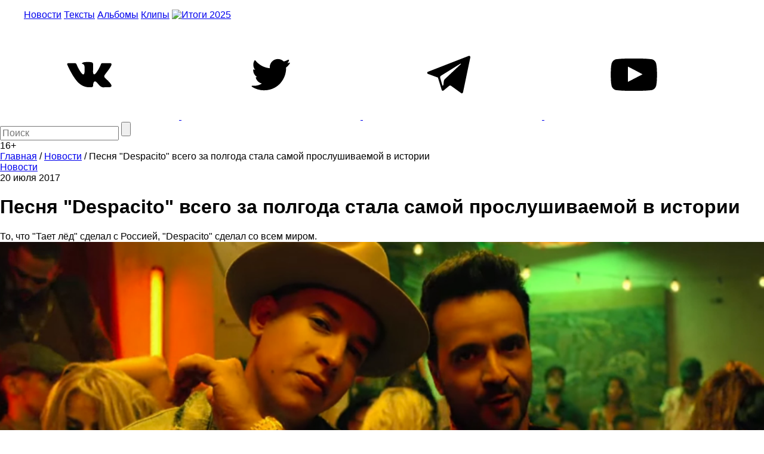

--- FILE ---
content_type: text/html; charset=UTF-8
request_url: https://m.the-flow.ru/news/despacito-nuzhno-bolshe-streamov
body_size: 9097
content:
<!DOCTYPE html>
<html lang="ru">
<head>
    <meta charset="UTF-8">
<meta name="twitter:image:width" content="830" />
<meta name="twitter:image:height" content="430" />
<meta name="twitter:card" content="summary_large_image" />
<meta name="twitter:url" content="https://the-flow.ru/news/despacito-nuzhno-bolshe-streamov" />
<meta name="twitter:title" content="Песня &quot;Despacito&quot; всего за полгода стала самой прослушиваемой в истории" />
<meta name="twitter:description" content="То, что &quot;Тает лёд&quot; сделал с Россией, &quot;Despacito&quot; сделал со всем миром." />
<meta name="twitter:image" content="https://the-flow.ru/uploads/images/origin/16/33/59/99/33/2f6ad1d.png" />
<meta name="twitter:site" content="@theflowmag" />
<meta property="og:type" content="article" />
<meta property="og:image" content="https://the-flow.ru/uploads/images/origin/16/33/59/99/33/2f6ad1d.png" />
<meta property="og:title" content="Песня &quot;Despacito&quot; всего за полгода стала самой прослушиваемой в истории" />
<meta property="og:description" content="То, что &quot;Тает лёд&quot; сделал с Россией, &quot;Despacito&quot; сделал со всем миром." />
<meta property="og:url" content="https://the-flow.ru/news/despacito-nuzhno-bolshe-streamov" />
<meta property="og:locale" content="ru_RU" />
<meta property="og:site_name" content="The-Flow.ru" />
<meta name="description" content="То, что &quot;Тает лёд&quot; сделал с Россией, &quot;Despacito&quot; сделал со всем миром. Самые свежие и интересные новости о hip-hop и rap-культуре." />
<link rel="stylesheet" type="text/css" href="https://fonts.googleapis.com/css2?family=PT+Sans:wght@700&amp;display=swap;subset=cyrillic" />
<link rel="stylesheet" type="text/css" href="/assets/27c587d8/normalize.css" />
<link rel="stylesheet" type="text/css" href="/themes/flow2/css/style.css?v=b990e42eba8cd8c32ea4d4b99e19e95a" />
<link rel="stylesheet" type="text/css" href="/assets/27c587d8/jquery.jscrollpane.css" />
<script type="text/javascript" src="/assets/script-0-56135-v10.js"></script>
<title>Песня &quot;Despacito&quot; всего за полгода стала самой прослушиваемой в истории</title>
<base href="https://m.the-flow.ru/"/>
<meta content="width = 1260" name="viewport">
<link href="/themes/flow2/css/img/favicon.ico" rel="shortcut icon" type="image/x-icon"/>


<meta name="yandex-verification" content="811e150d89fe0504"/>

<link rel="alternate" media="only screen and (max-width: 768px)" href="https://m.the-flow.ru/news/despacito-nuzhno-bolshe-streamov">

<!-- Google Tag Manager -->
<script>(function(w, d, s, l, i) {
        w[l] = w[l] || [];
        w[l].push({
            'gtm.start':
                new Date().getTime(), event: 'gtm.js'
        });
        var f                          = d.getElementsByTagName(s)[0],
            j = d.createElement(s), dl = l != 'dataLayer' ? '&l=' + l : '';
        j.async                        = true;
        j.src                          =
            'https://www.googletagmanager.com/gtm.js?id=' + i + dl;
        f.parentNode.insertBefore(j, f);
    })(window, document, 'script', 'dataLayer', 'GTM-TT8FHZ7');</script>
<!-- End Google Tag Manager -->

<script async='async' src='https://www.googletagservices.com/tag/js/gpt.js'></script>
<script>
    var googletag = googletag || {};
    googletag.cmd = googletag.cmd || [];
    googletag.cmd.push(function() {
        googletag.defineSlot('/166124333/The-Flow/1000x200', [1000, 200], 'div-gpt-ad-1502182766119-0').addService(googletag.pubads());
        googletag.defineSlot('/166124333/The-Flow/240x400', [[300, 600], [240, 400]], 'div-gpt-ad-1502182766119-1').addService(googletag.pubads());
        googletag.defineSlot('/166124333/The-Flow/Fullscreen', [1, 1], 'div-gpt-ad-1515771377761-0').addService(googletag.pubads());
        googletag.defineSlot('/166124333/The-Flow/inread', [1, 1], 'div-gpt-ad-1502182766119-3').addService(googletag.pubads());
        googletag.pubads().enableSingleRequest();
        googletag.pubads().collapseEmptyDivs();
                googletag.enableServices();
    });
</script>

<script src="https://yastatic.net/pcode/adfox/loader.js" crossorigin="anonymous"></script></head>
<body class="main_body">
    <!--AdFox START-->
    <div id="adfox_155551325124861728"></div>
    <script>
        window.Ya.adfoxCode.create({
            ownerId:     254954,
            containerId: 'adfox_155551325124861728',
            params:      {
                p1:    'cekwk',
                p2:    'fugn',
                puid1: ''
            }
        });
    </script>

    <!-- Google Tag Manager (noscript) -->
    <noscript>
        <iframe src="https://www.googletagmanager.com/ns.html?id=GTM-TT8FHZ7"
                height="0" width="0" style="display:none;visibility:hidden"></iframe>
    </noscript>
    <!-- End Google Tag Manager (noscript) -->

            <!-- Bestseller/The-Flow/Fullscreen -->
        <div id='div-gpt-ad-1515771377761-0'>
            <script>
                googletag.cmd.push(function() {
                    googletag.display('div-gpt-ad-1515771377761-0');
                });
            </script>
        </div>
    
    <div id="general">
                                    <div class="fix header__banner">
                    <!--AdFox START-->
<!--bestseller-agency-->
<!--Площадка: The-Flow / Main / 100%x200-->
<!--Категория: <не задана>-->
<!--Тип баннера: Перетяжка 100%-->
<div id="adfox_155551321067878731"></div>
<script>
    window.Ya.adfoxCode.create({
        ownerId: 254954,
        containerId: 'adfox_155551321067878731',
        params: {
            p1: 'cekwi',
            p2: 'y',
            puid1: ''
        }
    });
</script>                </div>
                    
        <header class="header-center">
    <div class="fix">
        <div class="header_fields">
            <a href="/" class="logo"></a>

            <menu class="header_menu">
                <a href="/news"
                   class="header_menu__item ">Новости</a>
                <a href="/features" class="header_menu__item ">Тексты</a>
                <a href="/releases" class="header_menu__item ">Альбомы</a>
                <a href="/videos"
                   class="header_menu__item ">Клипы</a>
                <a href="/itogi-2025" class="header_menu__item-img">
                    <img src="/themes/flow2/css/img/itogi-2025/itogi-2025-btn.jpg" alt="Итоги 2025">
                </a>
            </menu>

            <div class="social">
                <a class="social__item vk" href="https://vk.com/theflow" rel="nofollow" target="_blank">
    <svg>
        <use xlink:href="/images/socials_sprite.svg#vk"></use>
    </svg>
</a>
<a class="social__item tw" href="https://twitter.com/theflowmag" rel="nofollow" target="_blank">
    <svg>
        <use xlink:href="/images/socials_sprite.svg#tw"></use>
    </svg>
</a>
<a class="social__item telegram" href="https://t.me/superslowflow" rel="nofollow"
   target="_blank">
    <svg>
        <use xlink:href="/images/socials_sprite.svg#telegram"></use>
    </svg>
</a>
<a class="social__item youtube"
   href="https://www.youtube.com/channel/UCh5Ke3pxOtcpjHPxDZ79OKg/videos" rel="nofollow"
   target="_blank">
    <svg>
        <use xlink:href="/images/socials_sprite.svg#youtube"></use>
    </svg>
</a>            </div>

            <div class="search_panel">
                                <form id="yw3" action="/catalog/search/index" method="get">                <input id="keyword" name="title" placeholder="Поиск" autocomplete="off" type="text" maxlength="300" />                <input id="searchBtn" name="" type="submit" value="" />                </form>            </div>
            <div class="age_restriction">16+</div>
        </div>
    </div>
</header>

        <!-- content -->
        <div class="content">
                <div class="fix oh">
        <div class="content__left_column">
            


<section class="bread_crumbs" itemscope itemtype="http://schema.org/BreadcrumbList">
    <div class="breadcrumbs">
<span itemprop="itemListElement" itemscope itemtype="http://schema.org/ListItem"><a href="/" itemprop="item"><span itemprop="name">Главная</span></a><meta itemprop="position" content="1" /></span> / <span itemprop="itemListElement" itemscope itemtype="http://schema.org/ListItem"><a href="https://the-flow.ru/news" itemprop="item"><span itemprop="name">Новости</span></a><meta itemprop="position" content="2" /></span> / <span class="bc_inactive_link" itemprop="itemListElement" itemscope itemtype="http://schema.org/ListItem"><span itemprop="name">Песня &quot;Despacito&quot; всего за полгода стала самой прослушиваемой в истории</span><meta itemprop="item" content="https://the-flow.ru/news/despacito-nuzhno-bolshe-streamov"><meta itemprop="position" content="3" /></span></div></section>

<div class="article" itemscope itemtype="http://schema.org/BlogPosting">
    <meta itemprop="datePublished"
          content="2017-07-20"/>
    <meta itemprop="genre" content="Новости"/>
    <div itemprop="author" itemscope itemtype="http://schema.org/Person ">
        <meta itemprop="name" content="The Flow"/>
    </div>
    <div itemprop="publisher" itemscope itemtype="https://schema.org/Organization" style="display:none;">
        <div itemprop="logo" itemscope itemtype="https://schema.org/ImageObject">
            <img itemprop="url image" src="https://the-flow.ru/uploads/images/og-img-category.jpg"/>
        </div>
        <meta itemprop="name" content="The Flow"/>
    </div>

    <div class="article__header">
        <a href="/news" class="b-part_name gray">Новости</a>
        <div class="article__date">20 июля 2017</div>

            </div>

    <h1 class="article__title" itemprop="headline">Песня "Despacito" всего за полгода стала самой прослушиваемой в истории</h1>
    <div class="article__descr" itemprop="articleBody">То, что "Тает лёд" сделал с Россией, "Despacito" сделал со всем миром.</div>

    <div class="article__text c_post_text">

                                        <div itemscope itemtype="http://schema.org/ImageObject">
                <img src="/uploads/images/resize/830x0/adaptiveResize/16/33/59/99/33/2f6ad1d40cd7.png" width="100%" style="margin-bottom: 30px;" itemprop="contentUrl"/>
                <meta itemprop="width" content="830"/>
                <meta itemprop="height" content="430"/>
            </div>
        
        <meta itemprop="image" content="/uploads/images/resize/830x0/adaptiveResize/16/33/59/99/33/2f6ad1d40cd7.png"/>

        
        
        <p>Пока мы весь год справляемся с успехом <a href="/videos/grebz-taet-led-video" target="_blank">песни Грибов "Тает лёд"</a>, весь мир покорили два пуэрториканца.
<br>
<br>
В начале января у Luis Fonsi вышла совместная песня с Daddy Yanke "Despacito" — и быстро принялась покорять мир. За полгода клип на "Despacito" набрал больше двух с половиной миллиардов просмотров на YouTube. Другими словами, в ближайшие месяцы у нас появится новый рекордсмен: <a href="/videos/see-you-again-n1" target="_blank">у песни "See You Again"</a> всё ещё сохраняется небольшой запас, но саундтрек к седьмому "Форсажу" вышел два года назад, а динамика явно работает в пользу "Despacito". Песня заодно побила и рекорд по количеству стримов: их набралось уже 4,6 миллиарда. И это на 300 миллионов больше, чем у прошлого рекордсмена — <a href="https://www.youtube.com/watch?v=fRh_vgS2dFE" target="_blank">"Sorry" Justin Bieber"</a>.
<br>
<br>
Канадец не прошёл мимо и главного хита этого года, поучаствовав <a href="https://www.youtube.com/watch?v=72UO0v5ESUo" target="_blank">в официальном ремиксе песни</a>. За три месяца — ещё полмиллиарда просмотров на том же YouTube. <a href="https://meduza.io/slides/glavnaya-pesnya-2017-goda-despacito-smirites-s-etim" target="_blank">Как говорится в материале "Медузы"</a>, "Despacito" помог не только участвующим в сингле артистам, но и целой стране: за 2017 год интерес туристов к Пуэрто-Рико вырос на 45%. 
<br>
<br>
<br>
<iframe width="830" height="467" src="https://www.youtube.com/embed/kJQP7kiw5Fk" frameborder="0" allowfullscreen=""></iframe></p>

        <div><br><br><br><br>
<center>
<strong>
<a href="https://www.youtube.com/watch?v=Dd94DGE_bQE">Уральский рэп — родился, умер и воскрес (видео)</a>
</strong>
</center>
<br><br><br><br></div>        
    </div>

    <!-- Rating@Mail.ru counter -->
<script type="text/javascript">
    var _tmr = window._tmr || (window._tmr = []);
    _tmr.push({
        id:    "3127643",
        type:  "pageView",
        start: (new Date()).getTime()
    });
    (function(d, w, id) {
        if (d.getElementById(id)) return;
        var ts   = d.createElement("script");
        ts.type  = "text/javascript";
        ts.async = true;
        ts.id    = id;
        ts.src   = "https://top-fwz1.mail.ru/js/code.js";
        var f    = function() {
            var s = d.getElementsByTagName("script")[0];
            s.parentNode.insertBefore(ts, s);
        };
        if (w.opera == "[object Opera]") {
            d.addEventListener("DOMContentLoaded", f, false);
        } else {
            f();
        }
    })(document, window, "topmailru-code");
</script>
<noscript>
    <div>
        <img src="https://top-fwz1.mail.ru/counter?id=3127643;js=na" style="border:0;position:absolute;left:-9999px;"
             alt="Top.Mail.Ru"/>
    </div>
</noscript>
<!-- //Rating@Mail.ru counter --></div>        </div>
        <div class="content__right_column">
            <div class="banner">
    <!--AdFox START-->
<!--bestseller-agency-->
<!--Площадка: The-Flow / Main / 300x600-->
<!--Категория: <не задана>-->
<!--Тип баннера: 300х600-->
<div id="adfox_155551323375985852"></div>
<script>
    window.Ya.adfoxCode.create({
        ownerId: 254954,
        containerId: 'adfox_155551323375985852',
        params: {
            p1: 'cekwj',
            p2: 'gekp',
            puid1: ''
        }
    });
</script></div>        </div>
    </div>

    <div class="fix">
        <div class="more_publication">
            <img src="/themes/flow2/css/img/preloader2.gif" class="preloader"/>
            <br>
            <a href="#" class="ajaxListViewAppend" data-css-path=".list-view .items" data-current-page="1"
               data-page-var="page" onclick="return false;">
                <img src="/images/novosti.svg" width="227"/>
            </a>
        </div>

        <div class="h2 title_most_popular" style="text-align: center;">Самое популярное за неделю</div>

        <section class="publication">
                                        <div class="publication__item">
                    <a class="hover_shadow" href="/news/obe-1-kanobe-zashchishchal-sebya-sam"><img class="publication__item-photo" loading="lazy" width="300" src="/uploads/images/resize/600x0/adaptiveResize/10/25/62/50/53/f038c5140cd7.jpg" alt="" /></a>
                    <div class="publication__item-title">
                        <a href="/news/obe-1-kanobe-zashchishchal-sebya-sam">"До последнего верил, что проскочу": Obe 1 Kanobe рассказал про приговор в 8 лет строгого режима</a>
                    </div>
                    <div class="publication__item-text">
                        Защищал себя сам и "проделал впечатляющую работу", но судья "поулыбался и дал несправедливый приговор"                    </div>
                </div>
                            <div class="publication__item">
                    <a class="hover_shadow" href="/news/twitter-19-01-26"><img class="publication__item-photo" loading="lazy" width="300" src="/uploads/images/resize/600x0/adaptiveResize/04/37/27/47/15/4fe945440cd7.jpg" alt="" /></a>
                    <div class="publication__item-title">
                        <a href="/news/twitter-19-01-26">Написано в твиттер</a>
                    </div>
                    <div class="publication__item-text">
                        Все вспоминают 2016-й                    </div>
                </div>
                            <div class="publication__item">
                    <a class="hover_shadow" href="/news/sil-a-vernulsya"><img class="publication__item-photo" loading="lazy" width="300" src="/uploads/images/resize/600x0/adaptiveResize/10/29/59/59/12/d21155d40cd7.jpg" alt="" /></a>
                    <div class="publication__item-title">
                        <a href="/news/sil-a-vernulsya">Sil-A вернулся</a>
                    </div>
                    <div class="publication__item-text">
                        Где вы были 10 лет?                    </div>
                </div>
                            <div class="publication__item">
                    <a class="hover_shadow" href="/releases/asap-rocky-dont-be-dumb"><img class="publication__item-photo" loading="lazy" width="300" src="/uploads/images/resize/600x0/adaptiveResize/18/20/53/02/00/ba4100a40cd7.jpg" alt="" /></a>
                    <div class="publication__item-title">
                        <a href="/releases/asap-rocky-dont-be-dumb">A$AP Rocky выпустил альбом "Don’t Be Dumb"</a>
                    </div>
                    <div class="publication__item-text">
                        Это случилось!                    </div>
                </div>
                    </section>
        <!-- publication -->

        <section class="google_adsense">
            <!-- Яндекс.Директ -->
            <style>
                #yandex_ad {
                    width: 1280px;
                    margin: auto;
                }
            </style>

            <div id="yandex_ad"></div>
            <!-- Яндекс.Директ -->

            <div id="yandex_ad"></div>
            <script type="text/javascript">
                (function(w, d, n, s, t) {
                    w[n] = w[n] || [];
                    w[n].push(function() {
                        Ya.Direct.insertInto(132925, "yandex_ad", {
                            ad_format:       "direct",
                            font_size:       0.9,
                            type:            "horizontal",
                            limit:           4,
                            title_font_size: 2,
                            links_underline: true,
                            site_bg_color:   "FFFFFF",
                            title_color:     "000000",
                            url_color:       "000000",
                            text_color:      "000000",
                            hover_color:     "666666",
                            sitelinks_color: "000000",
                            favicon:         true,
                            no_sitelinks:    false
                        });
                    });
                    t       = d.getElementsByTagName("script")[0];
                    s       = d.createElement("script");
                    s.src   = "//an.yandex.ru/system/context.js";
                    s.type  = "text/javascript";
                    s.async = true;
                    t.parentNode.insertBefore(s, t);
                })(window, document, "yandex_context_callbacks");
            </script>

        </section>

            </div>
            <script type="text/javascript" src="/sc.js"></script>

            <div class="fix">
                <!-- Yandex.RTB R-A-132925-7 -->
                <div id="yandex_rtb_R-A-132925-7"></div>
                <script type="text/javascript">
                    (function(w, d, n, s, t) {
                        w[n] = w[n] || [];
                        w[n].push(function() {
                            Ya.Context.AdvManager.render({
                                blockId:  'R-A-132925-7',
                                renderTo: 'yandex_rtb_R-A-132925-7',
                                async:    true
                            });
                        });
                        t       = d.getElementsByTagName('script')[0];
                        s       = d.createElement('script');
                        s.type  = 'text/javascript';
                        s.src   = '//an.yandex.ru/system/context.js';
                        s.async = true;
                        t.parentNode.insertBefore(s, t);
                    })(this, this.document, 'yandexContextAsyncCallbacks');
                </script>
            </div>

        </div>
        <!-- // content -->

        <footer>
            <div class="fix footer_fields">
                <div class="foot_shadow"></div>
                <div class="copyright">
                    <div class="copyright__title">THE FLOW © 2026</div>
                    <div class="copyright__text">Использование материалов возможно только с письменного разрешения
                        редакции, при этом ссылка на источник обязательна.
                    </div>
                    <div class="wrap_counters">
                        <div class="yandexmetr">
                            <!-- Yandex.Metrika informer -->
                            <a href="https://metrika.yandex.ru/stat/?id=25156208&amp;from=informer"
                               target="_blank" rel="nofollow"><img
                                        src="https://informer.yandex.ru/informer/25156208/3_0_5EC1CFFF_3EA1AFFF_1_pageviews"
                                        style="width:88px; height:31px; border:0;" alt="Яндекс.Метрика"
                                        title="Яндекс.Метрика: данные за сегодня (просмотры, визиты и уникальные посетители)"
                                        class="ym-advanced-informer" data-cid="25156208" data-lang="ru"/></a>
                            <!-- /Yandex.Metrika informer -->

                            <!-- Yandex.Metrika counter -->
                            <script type="text/javascript">
                                (function(m, e, t, r, i, k, a) {
                                    m[i]   = m[i] || function() {
                                        (m[i].a = m[i].a || []).push(arguments)
                                    };
                                    m[i].l = 1 * new Date();
                                    k = e.createElement(t), a = e.getElementsByTagName(t)[0], k.async = 1, k.src = r, a.parentNode.insertBefore(k, a)
                                })
                                (window, document, 'script', 'https://mc.yandex.ru/metrika/tag.js', 'ym');

                                ym(25156208, 'init', {
                                    id:                  25156208,
                                    clickmap:            true,
                                    trackLinks:          true,
                                    accurateTrackBounce: true,
                                    webvisor:            true
                                });
                            </script>
                            <noscript>
                                <div><img src="https://mc.yandex.ru/watch/25156208"
                                          style="position:absolute; left:-9999px;" alt=""/></div>
                            </noscript>
                            <!-- /Yandex.Metrika counter -->
                        </div>
                        <div class="googleID">
                            <!-- Global site tag (gtag.js) - Google Analytics -->
                            <script async src="https://www.googletagmanager.com/gtag/js?id=UA-51567114-1"></script>
                            <script>
                                window.dataLayer = window.dataLayer || [];

                                function gtag() {
                                    dataLayer.push(arguments);
                                }

                                gtag('js', new Date());

                                gtag('config', 'UA-51567114-1');
                            </script>
                        </div>
                        <div class="rambler">
                            <!-- Top100 (Kraken) Widget -->
                            <span id="top100_widget"></span>
                            <!-- END Top100 (Kraken) Widget -->

                            <!-- Top100 (Kraken) Counter -->
                            <script>
                                (function(w, d, c) {
                                    (w[c] = w[c] || []).push(function() {
                                        var options = {
                                            project: 3026991,
                                            element: 'top100_widget',
                                        };
                                        try {
                                            w.top100Counter = new top100(options);
                                        } catch (e) {
                                        }
                                    });
                                    var n   = d.getElementsByTagName('script')[0],
                                        s   = d.createElement('script'),
                                        f   = function() {
                                            n.parentNode.insertBefore(s, n);
                                        };
                                    s.type  = 'text/javascript';
                                    s.async = true;
                                    s.src   =
                                        (d.location.protocol == 'https:' ? 'https:' : 'http:') +
                                        '//st.top100.ru/top100/top100.js';

                                    if (w.opera == '[object Opera]') {
                                        d.addEventListener('DOMContentLoaded', f, false);
                                    } else {
                                        f();
                                    }
                                })(window, document, '_top100q');
                            </script>
                            <noscript>
                                <img src="//counter.rambler.ru/top100.cnt?pid=3026991" alt="Топ-100"/>
                            </noscript>
                            <!-- END Top100 (Kraken) Counter -->
                        </div>

                        <div class="f_live_counter">
                            <!--LiveInternet counter-->
                            <script type="text/javascript">
                                document.write('<a href="//www.liveinternet.ru/click" ' +
                                    'target=_blank><img src="//counter.yadro.ru/hit?t18.6;r' +
                                    escape(document.referrer) + ((typeof (screen) == 'undefined') ? '' :
                                        ';s' + screen.width + '*' + screen.height + '*' + (screen.colorDepth ?
                                            screen.colorDepth : screen.pixelDepth)) + ';u' + escape(document.URL) +
                                    ';h' + escape(document.title.substring(0, 150)) + ';' + Math.random() +
                                    '" alt="" title="LiveInternet: показано число просмотров за 24' +
                                    ' часа, посетителей за 24 часа и за сегодня" ' +
                                    'border="0" width="88" height="31"><\/a>')
                            </script><!--/LiveInternet-->
                        </div>
                    </div>
                </div>
                <!-- copyright -->

                <div class="right_block">
                    <menu class="hover-chenge-color footer_menu">
                        <div class="footer_menu__column">
                            <div>
                                <a href="/foto" class="footer_menu__item">Фото</a>
                            </div>
                            <div>
                                <a href="/videos" class="footer_menu__item">Клипы</a>
                            </div>
                            <div>
                                <a href="/music" class="footer_menu__item">Рецензии</a>
                            </div>
                        </div>
                        <div class="footer_menu__column">
                            <div>
                                <a href="/releases" class="footer_menu__item">Альбомы</a>
                            </div>
                            <div>
                                <a href="/features" class="footer_menu__item">Тексты</a>
                            </div>
                            <div>
                                <a href="/news" class="footer_menu__item">Новости</a>
                            </div>
                        </div>
                        <div class="footer_menu__column">
                            <div>
                                <a href="/o-proekte" class="footer_menu__item">О проекте</a>
                            </div>
                            <div>
                                <a href="/kontaktyi" class="footer_menu__item">Контакты</a>
                            </div>
                            <div>
                                <a href="/site-map" class="footer_menu__item">Карта сайта</a>
                            </div>
                        </div>
                    </menu>
                    <!-- footer_menu -->

                    <div class="social">
                        <a class="social__item vk" href="https://vk.com/theflow" rel="nofollow" target="_blank">
    <svg>
        <use xlink:href="/images/socials_sprite.svg#vk"></use>
    </svg>
</a>
<a class="social__item tw" href="https://twitter.com/theflowmag" rel="nofollow" target="_blank">
    <svg>
        <use xlink:href="/images/socials_sprite.svg#tw"></use>
    </svg>
</a>
<a class="social__item telegram" href="https://t.me/superslowflow" rel="nofollow"
   target="_blank">
    <svg>
        <use xlink:href="/images/socials_sprite.svg#telegram"></use>
    </svg>
</a>
<a class="social__item youtube"
   href="https://www.youtube.com/channel/UCh5Ke3pxOtcpjHPxDZ79OKg/videos" rel="nofollow"
   target="_blank">
    <svg>
        <use xlink:href="/images/socials_sprite.svg#youtube"></use>
    </svg>
</a>                    </div>

                </div>
            </div>
        </footer>
        <div class="btn_to_top"></div>
    </div>
    <!-- general -->
    <script onload="VK.init({apiId: 4391242, onlyWidgets: true});" type="text/javascript"
            src="//vk.com/js/api/openapi.js?113" defer="defer">
    </script>
    <script type="text/javascript">
        var disqus_shortname = 'the-flow2014'; // required: replace example with your forum shortname
        (function() {
            var s   = document.createElement('script');
            s.async = true;
            s.type  = 'text/javascript';
            s.src   = 'https://' + disqus_shortname + '.disqus.com/count.js';
            (document.getElementsByTagName('HEAD')[0] || document.getElementsByTagName('BODY')[0]).appendChild(s);
        }());

    </script>
    <script type="text/javascript" src="https://vk.com/js/api/share.js?90" charset="windows-1251"
            defer="defer"></script>

    
            <script type="text/javascript">
            (function(a, b, c, d, e, f, g, h) {
                g       = b.createElement(c);
                g.src   = d;
                g.type  = 'application/javascript';
                g.async = !0;
                h       = b.getElementsByTagName(c)[0];
                h.parentNode.insertBefore(g, h);
                a[f] = [];
                a[e] = function() {
                    a[f].push(Array.prototype.slice.apply(arguments));
                }
            })(window, document, 'script', (document.location.protocol === 'https:' ? 'https:' : 'http:') + '//cdn01.nativeroll.tv/js/seedr-player.min.js', 'SeedrPlayer', 'seedrInit');
        </script>
    
            <script>
            var buzzPlayerElement = document.getElementsByClassName('article__text')[0];
            if (buzzPlayerElement !== undefined) {
                SeedrPlayer(buzzPlayerElement, 20, {
                    gid:     '5620dffa64225d070a8b456f',
                    onError: function(r) {
                        (function(w, d) {
                            var c   = d.createElement('script');
                            c.src   = 'https://tube.buzzoola.com/new/build/buzzlibrary.js';
                            c.type  = 'text/javascript';
                            c.async = !0;
                            var f   = function() {
                                var p = d.getElementsByTagName('script')[0];
                                p.parentNode.insertBefore(c, p);
                            };
                            '[object Opera]' == w.opera ? d.addEventListener('DOMContentLoaded', f, !1) : f();
                        })(window, document);
                    }
                });
            }
        </script>
        <div class="buzzplayer-stage" data-hash="XKYmYyY14N3P7KtR6gZtyK5LNukn4gpQfodh7Y87in8" data-width="100%"
         data-expandable="true" data-target="div.article__text:br"></div>
    <style>
        #disqus_thread iframe {
            display: none !important;
        }

        #disqus_thread iframe[src^="https://disqus.com/"] {
            display: block !important;
        }
    </style>
<script type="text/javascript" src="/assets/script-2-83fa4-v10.js"></script>
<script defer src="https://static.cloudflareinsights.com/beacon.min.js/vcd15cbe7772f49c399c6a5babf22c1241717689176015" integrity="sha512-ZpsOmlRQV6y907TI0dKBHq9Md29nnaEIPlkf84rnaERnq6zvWvPUqr2ft8M1aS28oN72PdrCzSjY4U6VaAw1EQ==" data-cf-beacon='{"version":"2024.11.0","token":"04344cac3f984c8c9f242e2e04540f68","r":1,"server_timing":{"name":{"cfCacheStatus":true,"cfEdge":true,"cfExtPri":true,"cfL4":true,"cfOrigin":true,"cfSpeedBrain":true},"location_startswith":null}}' crossorigin="anonymous"></script>
</body>
</html>


--- FILE ---
content_type: text/html; charset=utf-8
request_url: https://www.google.com/recaptcha/api2/aframe
body_size: 249
content:
<!DOCTYPE HTML><html><head><meta http-equiv="content-type" content="text/html; charset=UTF-8"></head><body><script nonce="2gAY73Ul_lqFX264uL2EgA">/** Anti-fraud and anti-abuse applications only. See google.com/recaptcha */ try{var clients={'sodar':'https://pagead2.googlesyndication.com/pagead/sodar?'};window.addEventListener("message",function(a){try{if(a.source===window.parent){var b=JSON.parse(a.data);var c=clients[b['id']];if(c){var d=document.createElement('img');d.src=c+b['params']+'&rc='+(localStorage.getItem("rc::a")?sessionStorage.getItem("rc::b"):"");window.document.body.appendChild(d);sessionStorage.setItem("rc::e",parseInt(sessionStorage.getItem("rc::e")||0)+1);localStorage.setItem("rc::h",'1769035704803');}}}catch(b){}});window.parent.postMessage("_grecaptcha_ready", "*");}catch(b){}</script></body></html>